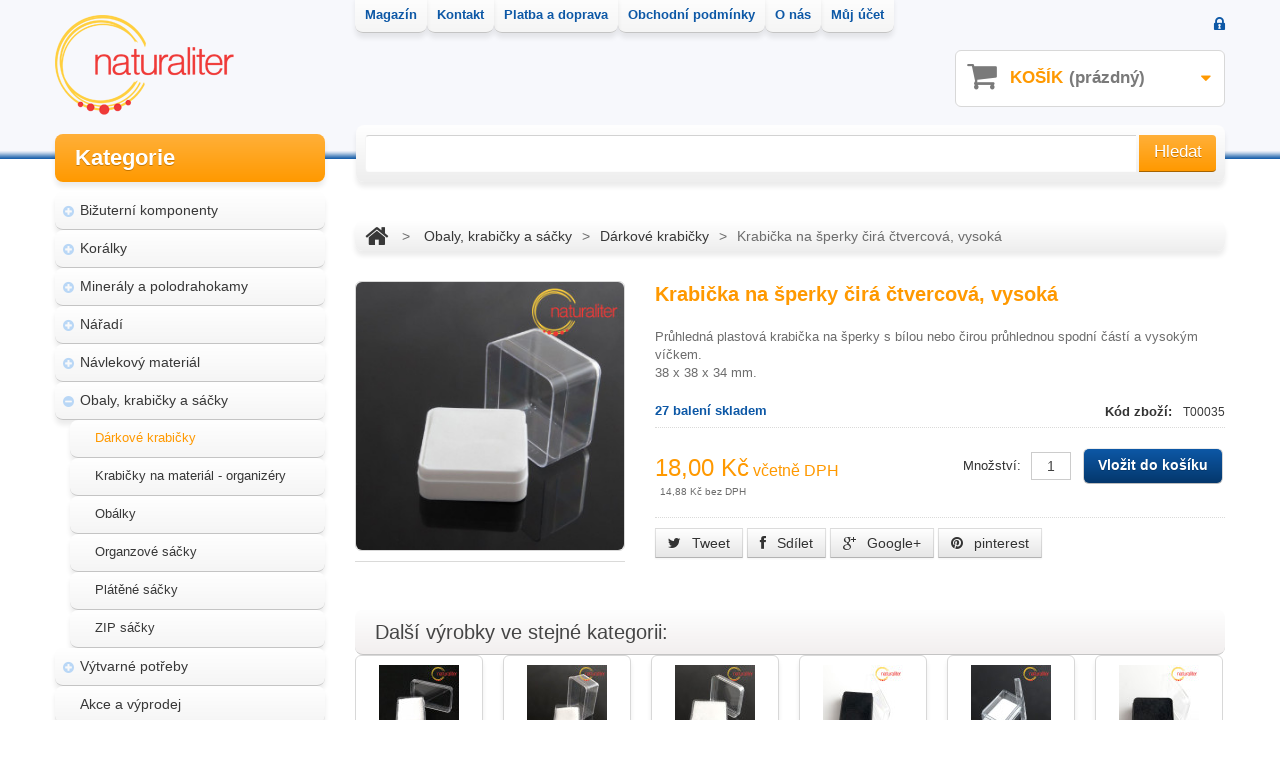

--- FILE ---
content_type: text/html; charset=utf-8
request_url: https://www.naturaliter.cz/darkove-krabicky/810-krabicka-na-sperky-cira-ctvercova-vysoka.html
body_size: 12250
content:
<!DOCTYPE HTML> <!--[if lt IE 7]><html class="no-js lt-ie9 lt-ie8 lt-ie7 " lang="cs"> <![endif]--> <!--[if IE 7]><html class="no-js lt-ie9 lt-ie8 ie7" lang="cs"> <![endif]--> <!--[if IE 8]><html class="no-js lt-ie9 ie8" lang="cs"> <![endif]--> <!--[if gt IE 8]><html class="no-js ie9" lang="cs"> <![endif]--><html xmlns="http://www.w3.org/1999/xhtml" xml:lang="cs"><head><meta charset="utf-8"><meta http-equiv="Content-Type" content="text/html; charset=utf-8"><title>Krabi&#269;ka na &scaron;perky &#269;ir&aacute; &#269;tvercov&aacute;, vysok&aacute; - Naturaliter.cz</title><meta name="description" content="Průhledná plastová krabička na šperky s bílou nebo čirou průhlednou spodní částí a vysokým víčkem.
38 x 38 x 34 mm. " /><meta name="keywords" content="krabička,plastová,šperky,dárková,průhledná,čirá,vysoká" /><meta name="robots" content="index,follow" /><meta name="viewport" content="width=device-width, initial-scale=1, maximum-scale=1" /><script>/* <![CDATA[ */if(navigator.userAgent.match(/Android/i)){var viewport=document.querySelector("meta[name=viewport]");viewport.setAttribute('content','initial-scale=1.0,maximum-scale=1.0,user-scalable=0,width=device-width,height=device-height');}
if(navigator.userAgent.match(/Android/i)){window.scrollTo(0,1);}/* ]]> */</script><meta name="apple-mobile-web-app-capable" content="yes" /><link rel="icon" type="image/vnd.microsoft.icon" href="/img/favicon.ico?1455053040" /><link rel="shortcut icon" type="image/x-icon" href="/img/favicon.ico?1455053040" /><script type="text/javascript">/* <![CDATA[ */var baseDir='https://www.naturaliter.cz/';var baseUri='https://www.naturaliter.cz/';var static_token='586e2f31741ee241652431e8b22ed6fd';var token='586e2f31741ee241652431e8b22ed6fd';var priceDisplayPrecision=2;var priceDisplayMethod=0;var roundMode=2;/* ]]> */</script><link href="https://www.naturaliter.cz/themes/theme747/css/normalize.css" rel="stylesheet" type="text/css" media="all" /><link href="https://www.naturaliter.cz/themes/theme747/css/bootstrap.css" rel="stylesheet" type="text/css" media="all" /><link href="https://www.naturaliter.cz/themes/theme747/css/bootstrap-responsive.css" rel="stylesheet" type="text/css" media="all" /><link href="https://www.naturaliter.cz/themes/theme747/css/font.css" rel="stylesheet" type="text/css" media="all" /><link href="https://www.naturaliter.cz/themes/theme747/cache/5849eb67e37f8bee2fdb511e97d9415a_all.css" rel="stylesheet" type="text/css" media="all" /><link href="https://www.naturaliter.cz/themes/theme747/css/320.css" rel="stylesheet" type="text/css" media="all" /><link href="https://www.naturaliter.cz/themes/theme747/css/480.css" rel="stylesheet" type="text/css" media="all" /><link href="https://www.naturaliter.cz/themes/theme747/css/768.css" rel="stylesheet" type="text/css" media="all" /><script src="https://www.naturaliter.cz/themes/theme747/cache/b38fbe01f5c9cd7c74cb7f84547258cf.js" type="text/javascript">/* <![CDATA[ *//* ]]> */</script><script src="https://www.naturaliter.cz/themes/theme747/js//source/bootstrap.js">/* <![CDATA[ *//* ]]> */</script><script src="https://www.naturaliter.cz/themes/theme747/js//source/plugins.js">/* <![CDATA[ *//* ]]> */</script><script src="https://www.naturaliter.cz/themes/theme747/js//source/footable.js">/* <![CDATA[ *//* ]]> */</script><script src="https://www.naturaliter.cz/themes/theme747/js//source/jquery.core-ui-select.js">/* <![CDATA[ *//* ]]> */</script><script src="https://www.naturaliter.cz/themes/theme747/js//source/jquery.scrollpane.js">/* <![CDATA[ *//* ]]> */</script><script src="https://www.naturaliter.cz/themes/theme747/js//source/jquery.uniform.js">/* <![CDATA[ *//* ]]> */</script><script src="https://www.naturaliter.cz/themes/theme747/js//source/jquery.mousewheel.js">/* <![CDATA[ *//* ]]> */</script><script src="https://www.naturaliter.cz/themes/theme747/js//source/mainscript.js">/* <![CDATA[ *//* ]]> */</script><script src="https://www.naturaliter.cz/themes/theme747/js//source/modernizr-2.5.3.min.js">/* <![CDATA[ *//* ]]> */</script><script type="text/javascript">/* <![CDATA[ */(function(i,s,o,g,r,a,m){i['GoogleAnalyticsObject']=r;i[r]=i[r]||function(){(i[r].q=i[r].q||[]).push(arguments)},i[r].l=1*new Date();a=s.createElement(o),m=s.getElementsByTagName(o)[0];a.async=1;a.src=g;m.parentNode.insertBefore(a,m)})(window,document,'script','//www.google-analytics.com/analytics.js','ga');ga('create','UA-4321735-3');ga('send','pageview');ga('require','linkid');ga('require','displayfeatures');/* ]]> */</script><link rel="alternate" type="application/rss+xml" title="Krabička na šperky čirá čtvercová, vysoká - Naturaliter.cz" href="http://www.naturaliter.cz/modules/feeder/rss.php?id_category=48&amp;orderby=name&amp;orderway=asc" /><script type="text/javascript">/* <![CDATA[ */var favorite_products_url_add='http://www.naturaliter.cz/module/favoriteproducts/actions?process=add';var favorite_products_url_remove='http://www.naturaliter.cz/module/favoriteproducts/actions?process=remove';var favorite_products_id_product='810';/* ]]> */</script><meta property="og:title" content="" /><meta property="og:type" content="product" /><meta property="og:site_name" content="" /><meta property="og:description" content="" /><meta property="og:email" content="" /><meta property="og:phone_number" content="" /><meta property="og:street-address" content="" /><meta property="og:locality" content="" /><meta property="og:country-name" content="" /><meta property="og:postal-code" content="" /><meta property="og:image" content="https://www.naturaliter.cz/784804-large_default/krabicka-na-sperky-cira-ctvercova-vysoka.jpg" /><script src="https://www.naturaliter.cz/themes/theme747/js//source/jquery.carouFredSel-6.2.1.js">/* <![CDATA[ *//* ]]> */</script><script src="https://www.naturaliter.cz/themes/theme747/js//source/jquery.touchSwipe.min.js">/* <![CDATA[ *//* ]]> */</script></head> <!--[if lt IE 9]><div style='clear:both;height:59px;padding:0 15px 0 15px;position:relative;z-index:10000;text-align:center;'><a href="http://www.microsoft.com/windows/internet-explorer/default.aspx?ocid=ie6_countdown_bannercode"><img src="http://storage.ie6countdown.com/assets/100/images/banners/warning_bar_0000_us.jpg" border="0" height="42" width="820" alt="You are using an outdated browser. For a faster, safer browsing experience, upgrade for free today." /></a></div><![endif]--><body class="lang_cs" id="product"><div id="wrapp"><div id="wrapp_2"> <header class="container " id="header"><div id="header-inner"> <a href="http://www.naturaliter.cz/" id="header_logo" title="Naturaliter.cz"> <img class="logo" src="https://www.naturaliter.cz/img/logo.jpg?1455053040" alt="Naturaliter.cz" width="179" height="100"  /> </a> <section class="header-box" id="search_block_top"><form action="https://www.naturaliter.cz/hledat" id="searchbox" method="get"><p> <label for="search_query_top">Hledat</label> <input type="hidden" name="controller" value="search" /> <input type="hidden" name="orderby" value="position" /> <input type="hidden" name="orderway" value="desc" /> <input class="search_query" type="text" id="search_query_top" name="search_query" value="" /> <a href="javascript:document.getElementById('searchbox').submit();"><i class="icon-search"></i><span>Hledat</span></a></p></form> </section><script type="text/javascript">/* <![CDATA[ */$('document').ready(function(){$("#search_query_top").autocomplete('https://www.naturaliter.cz/hledat',{minChars:3,max:10,width:300,selectFirst:false,scroll:false,dataType:"json",formatItem:function(data,i,max,value,term){return value;},parse:function(data){var mytab=new Array();for(var i=0;i<data.length;i++)
mytab[mytab.length]={data:data[i],value:data[i].cname+' > '+data[i].pname};return mytab;},extraParams:{ajaxSearch:1,id_lang:6}}).result(function(event,data,formatted){$('#search_query_top').val(data.pname);document.location.href=data.product_link;})});/* ]]> */</script><section class="blockuserinfo header-box"> <a href="https://www.naturaliter.cz/muj-ucet" title="Přihlaste se" class="login" rel="tooltip" data-placement="bottom" data-original-title="first tooltip" ><span><i class="icon-lock"></i></span></a> </section><section class="blockuserinfo-cart header-box" id="header_user"><div id="shopping_cart"> <a href="https://www.naturaliter.cz/objednavka" rel="nofollow" title="Zobrazit můj nákupní košík"> <i class="opancart icon-caret-down"></i> <span class="shopping_cart_title">Košík</span> <span class="ajax_cart_quantity hidden">0</span> <span class="ajax_cart_no_product">(prázdný)</span> </a></div> </section><section class="header-box blockpermanentlinks-header"><ul id="header_links"><li class="top_menu" style="z-index: 51;"><a href="http://www.naturaliter.cz/magazin" title="Magazín">Magazín</a></li><li class="top_menu" style="z-index: 50;"><a href="https://www.naturaliter.cz/obsah/1-kontakt" title="Kontakt">Kontakt</a></li><li class="top_menu" style="z-index: 49;"><a href="https://www.naturaliter.cz/obsah/8-platba-a-doprava" title="Platba a doprava">Platba a doprava</a></li><li class="top_menu" style="z-index: 48;"><a href="https://www.naturaliter.cz/obsah/3-obchodni-podminky" title="Obchodní podmínky">Obchodní podmínky</a></li><li class="top_menu" style="z-index: 47;"><a href="https://www.naturaliter.cz/obsah/4-o-nas" title="O nás">O nás</a></li><li class="top_menu" style="z-index: 46;"><a href="https://www.naturaliter.cz/muj-ucet" title="Můj účet">Můj účet</a></li></ul><div class="mobile-link-top header-button"><h4 class="icon_wrapp"> <span class="title-hed"></span><i class="arrow_header_top_menu arrow_header_top icon-reorder"></i></h4><ul class="list_header" id="mobilelink"><li><a href="http://magazin.naturaliter.cz" title="Magazín">Magazín</a></li><li><a href="https://www.naturaliter.cz/obsah/1-kontakt" title="Kontakt">Kontakt</a></li><li><a href="https://www.naturaliter.cz/obsah/8-platba-a-doprava" title="Platba a doprava">Platba a doprava</a></li><li><a href="https://www.naturaliter.cz/obsah/3-obchodni-podminky" title="Obchodní podmínky">Obchodní podmínky</a></li><li><a href="https://www.naturaliter.cz/obsah/4-o-nas" title="O nás">O nás</a></li><li><a href="https://www.naturaliter.cz/muj-ucet" title="Můj účet">Můj účet</a></li></ul></div> </section><div class="clearfix desktop" id="menu-wrap"><div id="menu-trigger">Kategorie<i class="menu-icon icon-plus-sign-alt"></i></div><ul id="menu-custom"><li ><a href="https://www.naturaliter.cz/2-koralky">Korálky</a><ul><li ><a href="https://www.naturaliter.cz/8-akrylove-koralky-a-kyticky">Akrylové korálky a kytičky</a></li><li ><a href="https://www.naturaliter.cz/11-drevene-koralky">Dřevěné korálky</a></li><li ><a href="https://www.naturaliter.cz/16-koralky-z-pryskyrice">Korálky z pryskyřice</a></li><li ><a href="https://www.naturaliter.cz/61-koralky-s-velkym-pruvlekem">Korálky s velkým průvlekem</a></li><li ><a href="https://www.naturaliter.cz/12-kovove-koralky">Kovové korálky</a></li><li ><a href="https://www.naturaliter.cz/15-perly-a-perlet">Perly a perleť</a></li><li ><a href="https://www.naturaliter.cz/13-rokajl">Rokajl</a></li><li ><a href="https://www.naturaliter.cz/10-sklenene-koralky">Skleněné korálky</a></li><li ><a href="https://www.naturaliter.cz/14-voskovane-perly">Voskované perly</a></li></ul></li><li ><a href="https://www.naturaliter.cz/3-bizuterni-komponenty">Bižuterní komponenty</a><ul><li ><a href="https://www.naturaliter.cz/27-brozove-mustky-a-spendliky">Brožové můstky a špendlíky</a></li><li ><a href="https://www.naturaliter.cz/45-kameje-a-kabosony">Kameje a kabošony</a></li><li ><a href="https://www.naturaliter.cz/17-kapliky">Kaplíky</a></li><li ><a href="https://www.naturaliter.cz/24-ketlovaci-jehly">Ketlovací jehly</a></li><li ><a href="https://www.naturaliter.cz/23-ketlovaci-nyty">Ketlovací nýty</a></li><li ><a href="https://www.naturaliter.cz/106-knofliky-polotovary">Knoflíky - polotovary</a></li><li ><a href="https://www.naturaliter.cz/28-koncovky-kaloty">Koncovky, kaloty</a></li><li ><a href="https://www.naturaliter.cz/20-luzka-na-pryskyrici">Lůžka na pryskyřici</a></li><li ><a href="https://www.naturaliter.cz/62-naramky-komponenty">Náramky - komponenty</a></li><li ><a href="https://www.naturaliter.cz/18-nausnicove-komponenty">Náušnice - komponenty</a><ul><li ><a href="https://www.naturaliter.cz/76-afrohacky">Afroháčky</a></li><li ><a href="https://www.naturaliter.cz/80-klasicke-zapinani">Klasické zapínání</a></li><li ><a href="https://www.naturaliter.cz/77-klipsove-nausnice">Klipsové náušnice</a></li><li ><a href="https://www.naturaliter.cz/79-puzety">Puzety</a></li><li ><a href="https://www.naturaliter.cz/78-zarazky-k-nausnicim">Zarážky k náušnicím</a></li></ul></li><li ><a href="https://www.naturaliter.cz/58-nerezova-a-chirurgicka-ocel">Nerezová a chirurgická ocel</a></li><li ><a href="https://www.naturaliter.cz/26-prsteny-komponenty">Prsteny - komponenty</a></li><li ><a href="https://www.naturaliter.cz/21-privesky">Přívěsky</a></li><li ><a href="https://www.naturaliter.cz/25-raminka-spojovaci-dily-a-konektory">Ramínka, spojovací díly a konektory</a></li><li ><a href="https://www.naturaliter.cz/42-spojovaci-krouzky">Spojovací kroužky</a></li><li ><a href="https://www.naturaliter.cz/53-sponky-do-vlasu-komponenty">Sponky do vlasů</a></li><li ><a href="https://www.naturaliter.cz/29-slupny-a-zavesy">Šlupny a závěsy</a></li><li ><a href="https://www.naturaliter.cz/19-zapinani">Zapínání</a></li></ul></li><li ><a href="https://www.naturaliter.cz/41-mineraly-a-polodrahokamy">Minerály a polodrahokamy</a><ul><li ><a href="https://www.naturaliter.cz/43-kabosony-z-mineralu">Kabošony z minerálů</a></li><li ><a href="https://www.naturaliter.cz/50-koralky-z-mineralu">Korálky z minerálů</a></li><li ><a href="https://www.naturaliter.cz/44-privesky-z-mineralu">Přívěsky z minerálů</a></li><li ><a href="https://www.naturaliter.cz/51-zlomky-z-mineralu">Zlomky z minerálů</a></li></ul></li><li ><a href="https://www.naturaliter.cz/59-modularni-system-vlastni-sperk">Modulární systém - vlastní šperk</a></li><li ><a href="https://www.naturaliter.cz/4-navlekovy-material">Návlekový materiál</a><ul><li ><a href="https://www.naturaliter.cz/33-draty">Dráty</a><ul><li ><a href="https://www.naturaliter.cz/71-hlinikove-draty">Hliníkové dráty</a></li><li ><a href="https://www.naturaliter.cz/72-medene-a-mosazne-draty">Měděné a mosazné dráty</a></li><li ><a href="https://www.naturaliter.cz/87-ocelove-draty">Ocelové dráty</a></li><li ><a href="https://www.naturaliter.cz/73-pametove-draty">Paměťové dráty</a></li></ul></li><li ><a href="https://www.naturaliter.cz/105-gumicky-a-pruzenky">Gumičky a pruženky</a></li><li ><a href="https://www.naturaliter.cz/54-hotove-nahrdelnikove-navleky">Hotové návleky</a></li><li ><a href="https://www.naturaliter.cz/30-kozene-snurky">Kožené šňůrky</a></li><li ><a href="https://www.naturaliter.cz/31-lanka">Lanka</a></li><li ><a href="https://www.naturaliter.cz/32-retizky">Řetízky</a></li><li ><a href="https://www.naturaliter.cz/60-navlekovy-material-modularni">Návlekový materiál modulární</a></li><li ><a href="https://www.naturaliter.cz/116-metalicke-snurky">Metalické šňůrky</a></li><li ><a href="https://www.naturaliter.cz/47-snurky-na-mobil-poutka">Šňůrky na mobil - poutka</a></li><li ><a href="https://www.naturaliter.cz/34-vlasce">Vlasce</a></li><li ><a href="https://www.naturaliter.cz/35-voskovane-snurky">Voskované šňůrky</a></li></ul></li><li ><a href="https://www.naturaliter.cz/5-vytvarne-potreby">Výtvarné potřeby</a><ul><li ><a href="https://www.naturaliter.cz/36-barvy">Barvy</a><ul><li ><a href="https://www.naturaliter.cz/101-akrylove-barvy">Akrylové barvy</a></li><li ><a href="https://www.naturaliter.cz/99-barvy-na-sklo">Barvy na sklo</a></li><li ><a href="https://www.naturaliter.cz/102-olejove-barvy">Olejové barvy</a></li><li ><a href="https://www.naturaliter.cz/100-univerzalni-barvy">Univerzální barvy</a></li></ul></li><li ><a href="https://www.naturaliter.cz/6-kristalova-pryskyrice">Křišťálová pryskyřice</a></li><li ><a href="https://www.naturaliter.cz/84-laky">Laky</a></li><li ><a href="https://www.naturaliter.cz/83-lepidla-lepici-tycinky-a-pasky">Lepidla, lepící tyčinky a pásky</a></li><li ><a href="https://www.naturaliter.cz/96-malirske-prislusenstvi">Malířské příslušenství</a></li><li ><a href="https://www.naturaliter.cz/114-mazaci-gumy-pryze-a-orezavatka">Mazací gumy, pryže a ořezávátka</a></li><li ><a href="https://www.naturaliter.cz/93-papiry-bloky-a-skicaky">Papíry, bloky a skicáky</a></li><li ><a href="https://www.naturaliter.cz/97-pastelky-a-voskovky">Pastelky a voskovky</a></li><li ><a href="https://www.naturaliter.cz/98-pastely-a-kridy">Pastely a křídy</a></li><li ><a href="https://www.naturaliter.cz/66-polymerove-a-modelovaci-hmoty">Polymerové a modelovací hmoty</a><ul><li ><a href="https://www.naturaliter.cz/107-cernit-polymerova-modelovaci-hmota">CERNIT - polymerová modelovací hmota</a><ul><li ><a href="https://www.naturaliter.cz/115-cernit-doll">CERNIT Doll</a></li><li ><a href="https://www.naturaliter.cz/90-cernit-glamour">CERNIT Glamour</a></li><li ><a href="https://www.naturaliter.cz/118-cernit-metallic">CERNIT Metallic</a></li><li ><a href="https://www.naturaliter.cz/108-cernit-nature">CERNIT Nature</a></li><li ><a href="https://www.naturaliter.cz/109-cernit-neon-light">CERNIT Neon Light</a></li><li ><a href="https://www.naturaliter.cz/88-cernit-number-one">CERNIT Number One</a></li><li ><a href="https://www.naturaliter.cz/117-cernit-opaline">CERNIT Opaline</a></li><li ><a href="https://www.naturaliter.cz/119-cernit-pearl">CERNIT Pearl</a></li><li ><a href="https://www.naturaliter.cz/89-cernit-translucent">CERNIT Translucent</a></li><li ><a href="https://www.naturaliter.cz/91-sady-cernit">Sady CERNIT</a></li></ul></li><li ><a href="https://www.naturaliter.cz/81-formy-a-hmoty-na-vyrobu-forem">Formy a hmoty na výrobu forem</a></li><li ><a href="https://www.naturaliter.cz/82-prislusenstvi-a-doplnky-k-modelovacim-hmotam">Příslušenství a doplňky k modelovacím hmotám</a></li><li ><a href="https://www.naturaliter.cz/94-samotvrdnouci-hmoty">Samotvrdnoucí hmoty</a></li><li ><a href="https://www.naturaliter.cz/111-textury-a-razitka-pro-modelovaci-hmoty">Textury a razítka pro modelovací hmoty</a></li></ul></li><li ><a href="https://www.naturaliter.cz/92-stetce">Štětce</a></li><li ><a href="https://www.naturaliter.cz/64-trpytky-a-glitry">Třpytky a glitry</a></li></ul></li><li ><a href="https://www.naturaliter.cz/7-naradi">Nářadí</a><ul><li ><a href="https://www.naturaliter.cz/56-formy-k-tvorbe-odlitku">Formy k tvorbě odlitků</a></li><li ><a href="https://www.naturaliter.cz/75-kladiva-a-palicky">Kladiva a paličky</a></li><li ><a href="https://www.naturaliter.cz/74-kleste-a-nuzky">Kleště a nůžky</a></li><li ><a href="https://www.naturaliter.cz/55-razidla-a-raznice">Razidla a raznice</a></li><li ><a href="https://www.naturaliter.cz/37-sperkarske-naradi">Šperkařské nářadí</a></li></ul></li><li ><a href="https://www.naturaliter.cz/57-akce-a-vyprodej">Akce a výprodej</a></li><li class="search"><form action="https://www.naturaliter.cz/hledat" id="searchbox" method="get"> <input type="hidden" name="controller" value="search" /> <input type="hidden" value="position" name="orderby"/> <input type="hidden" value="desc" name="orderway"/> <input type="text" name="search_query" value="" placeholder="Search..." /></form></li></ul></div><script type="text/javascript">/* <![CDATA[ */var CUSTOMIZE_TEXTFIELD=1;var img_dir='https://www.naturaliter.cz/themes/theme747/img/';/* ]]> */</script><script type="text/javascript">/* <![CDATA[ */var customizationIdMessage='Přizpůsobení #';var removingLinkText='odstranit tento produkt z košíku';var freeShippingTranslation='Doručení zdarma!';var addedSuccessfully='Zboží bylo přidáno do košíku!';var freeProductTranslation='Zdarma!';var delete_txt='Smazat';var ajaxcart_allowed=1;/* ]]> */</script><section class="block column_box exclusive" id="cart_block"><h4><span>Zobrazit košík</span><i class="column_icon_toggle icon-plus-sign"></i></h4><div class="block_content toggle_content"><p class="cart_no_products" id="cart_block_no_products">Žádné produkty</p><table id="vouchers" style="display:none;"><tbody></tbody></table><div class="cart-prices"><div class="cart-prices-block"> <span class="price ajax_cart_shipping_cost" id="cart_block_shipping_cost">0,00 Kč</span> <span>Poštovné</span></div><div class="cart-prices-block"> <span class="price ajax_block_cart_total" id="cart_block_total">0,00 Kč</span> <span>Celkem</span></div></div><p class="" id="cart-buttons"> <a class="button_mini" href="https://www.naturaliter.cz/objednavka" rel="nofollow" title="Zobrazit nákupní košík">Zobrazit košík</a> <a class="exclusive" href="https://www.naturaliter.cz/objednavka?step=1" id="button_order_cart" rel="nofollow" title="K pokladně">K pokladně</a></p><div class="collapsed" id="cart_block_summary"> <span class="ajax_cart_quantity" style="display:none;">0</span> <span class="ajax_cart_product_txt_s" style="display:none">produktů</span> <span class="ajax_cart_product_txt">produkt</span> <span class="ajax_cart_total" style="display:none"> </span> <span class="ajax_cart_no_product">(prázdný)</span></div><div class="expanded" id="cart_block_list"></div></div> </section></div> </header><div class="container " id="columns"><div class="row "><div class="loader_page"> <aside class="span3 column" id="left_column"> <section class="column_box block" id="categories_block_left"><h4><span>Kategorie</span><i class="column_icon_toggle icon-plus-sign"></i></h4><ul class="toggle_content tree dhtml store_list"><li > <a href="https://www.naturaliter.cz/3-bizuterni-komponenty" title="Bi&#382;utern&iacute; komponenty">Bi&#382;utern&iacute; komponenty</a><ul><li > <a href="https://www.naturaliter.cz/27-brozove-mustky-a-spendliky" title="Bro&#382;ov&eacute; m&#367;stky a &scaron;pendl&iacute;ky">Bro&#382;ov&eacute; m&#367;stky a &scaron;pendl&iacute;ky</a></li><li > <a href="https://www.naturaliter.cz/45-kameje-a-kabosony" title="Kameje a kabo&scaron;ony">Kameje a kabo&scaron;ony</a></li><li > <a href="https://www.naturaliter.cz/17-kapliky" title="Kapl&iacute;ky">Kapl&iacute;ky</a></li><li > <a href="https://www.naturaliter.cz/24-ketlovaci-jehly" title="Ketlovac&iacute; jehly">Ketlovac&iacute; jehly</a></li><li > <a href="https://www.naturaliter.cz/23-ketlovaci-nyty" title="Ketlovac&iacute; n&yacute;ty">Ketlovac&iacute; n&yacute;ty</a></li><li > <a href="https://www.naturaliter.cz/106-knofliky-polotovary" title="Knofl&iacute;ky - polotovary">Knofl&iacute;ky - polotovary</a></li><li > <a href="https://www.naturaliter.cz/28-koncovky-kaloty" title="Koncovky, kaloty">Koncovky, kaloty</a></li><li > <a href="https://www.naturaliter.cz/20-luzka-na-pryskyrici" title="L&#367;&#382;ka na prysky&#345;ici">L&#367;&#382;ka na prysky&#345;ici</a></li><li > <a href="https://www.naturaliter.cz/62-naramky-komponenty" title="N&aacute;ramky - komponenty">N&aacute;ramky - komponenty</a></li><li > <a href="https://www.naturaliter.cz/18-nausnicove-komponenty" title="N&aacute;u&scaron;nice - komponenty">N&aacute;u&scaron;nice - komponenty</a><ul><li > <a href="https://www.naturaliter.cz/76-afrohacky" title="Afroh&aacute;&#269;ky">Afroh&aacute;&#269;ky</a></li><li > <a href="https://www.naturaliter.cz/80-klasicke-zapinani" title="Klasick&eacute; zap&iacute;n&aacute;n&iacute;">Klasick&eacute; zap&iacute;n&aacute;n&iacute;</a></li><li > <a href="https://www.naturaliter.cz/77-klipsove-nausnice" title="Klipsov&eacute; n&aacute;u&scaron;nice">Klipsov&eacute; n&aacute;u&scaron;nice</a></li><li > <a href="https://www.naturaliter.cz/79-puzety" title="Puzety">Puzety</a></li><li class="last"> <a href="https://www.naturaliter.cz/78-zarazky-k-nausnicim" title="Zar&aacute;&#382;ky k n&aacute;u&scaron;nic&iacute;m">Zar&aacute;&#382;ky k n&aacute;u&scaron;nic&iacute;m</a></li></ul></li><li > <a href="https://www.naturaliter.cz/58-nerezova-a-chirurgicka-ocel" title="Nerezov&aacute; a chirurgick&aacute; ocel">Nerezov&aacute; a chirurgick&aacute; ocel</a></li><li > <a href="https://www.naturaliter.cz/26-prsteny-komponenty" title="Prsteny - komponenty">Prsteny - komponenty</a></li><li > <a href="https://www.naturaliter.cz/21-privesky" title="P&#345;&iacute;v&#283;sky">P&#345;&iacute;v&#283;sky</a></li><li > <a href="https://www.naturaliter.cz/25-raminka-spojovaci-dily-a-konektory" title="Ram&iacute;nka, spojovac&iacute; d&iacute;ly a konektory">Ram&iacute;nka, spojovac&iacute; d&iacute;ly a konektory</a></li><li > <a href="https://www.naturaliter.cz/42-spojovaci-krouzky" title="Spojovac&iacute; krou&#382;ky">Spojovac&iacute; krou&#382;ky</a></li><li > <a href="https://www.naturaliter.cz/53-sponky-do-vlasu-komponenty" title="Sponky do vlas&#367;">Sponky do vlas&#367;</a></li><li > <a href="https://www.naturaliter.cz/29-slupny-a-zavesy" title="&Scaron;lupny a z&aacute;v&#283;sy">&Scaron;lupny a z&aacute;v&#283;sy</a></li><li class="last"> <a href="https://www.naturaliter.cz/19-zapinani" title="Zap&iacute;n&aacute;n&iacute;">Zap&iacute;n&aacute;n&iacute;</a></li></ul></li><li > <a href="https://www.naturaliter.cz/2-koralky" title="Kor&aacute;lky">Kor&aacute;lky</a><ul><li > <a href="https://www.naturaliter.cz/8-akrylove-koralky-a-kyticky" title="Akrylov&eacute; kor&aacute;lky a kyti&#269;ky">Akrylov&eacute; kor&aacute;lky a kyti&#269;ky</a></li><li > <a href="https://www.naturaliter.cz/11-drevene-koralky" title="D&#345;ev&#283;n&eacute; kor&aacute;lky">D&#345;ev&#283;n&eacute; kor&aacute;lky</a></li><li > <a href="https://www.naturaliter.cz/16-koralky-z-pryskyrice" title="Kor&aacute;lky z prysky&#345;ice">Kor&aacute;lky z prysky&#345;ice</a></li><li > <a href="https://www.naturaliter.cz/61-koralky-s-velkym-pruvlekem" title="Kor&aacute;lky s velk&yacute;m pr&#367;vlekem">Kor&aacute;lky s velk&yacute;m pr&#367;vlekem</a></li><li > <a href="https://www.naturaliter.cz/12-kovove-koralky" title="Kovov&eacute; kor&aacute;lky">Kovov&eacute; kor&aacute;lky</a></li><li > <a href="https://www.naturaliter.cz/15-perly-a-perlet" title="Perly a perle&#357;">Perly a perle&#357;</a></li><li > <a href="https://www.naturaliter.cz/13-rokajl" title="Rokajl">Rokajl</a></li><li > <a href="https://www.naturaliter.cz/10-sklenene-koralky" title="Sklen&#283;n&eacute; kor&aacute;lky">Sklen&#283;n&eacute; kor&aacute;lky</a></li><li class="last"> <a href="https://www.naturaliter.cz/14-voskovane-perly" title="Voskovan&eacute; perly">Voskovan&eacute; perly</a></li></ul></li><li > <a href="https://www.naturaliter.cz/41-mineraly-a-polodrahokamy" title="Miner&aacute;ly a polodrahokamy">Miner&aacute;ly a polodrahokamy</a><ul><li > <a href="https://www.naturaliter.cz/43-kabosony-z-mineralu" title="Kabo&scaron;ony z miner&aacute;l&#367;">Kabo&scaron;ony z miner&aacute;l&#367;</a></li><li > <a href="https://www.naturaliter.cz/50-koralky-z-mineralu" title="Kor&aacute;lky z miner&aacute;l&#367;">Kor&aacute;lky z miner&aacute;l&#367;</a></li><li > <a href="https://www.naturaliter.cz/44-privesky-z-mineralu" title="P&#345;&iacute;v&#283;sky z miner&aacute;l&#367;">P&#345;&iacute;v&#283;sky z miner&aacute;l&#367;</a></li><li class="last"> <a href="https://www.naturaliter.cz/51-zlomky-z-mineralu" title="Zlomky z miner&aacute;l&#367;">Zlomky z miner&aacute;l&#367;</a></li></ul></li><li > <a href="https://www.naturaliter.cz/7-naradi" title="N&aacute;&#345;ad&iacute;">N&aacute;&#345;ad&iacute;</a><ul><li > <a href="https://www.naturaliter.cz/56-formy-k-tvorbe-odlitku" title="Formy k tvorb&#283; odlitk&#367;">Formy k tvorb&#283; odlitk&#367;</a></li><li > <a href="https://www.naturaliter.cz/75-kladiva-a-palicky" title="Kladiva a pali&#269;ky">Kladiva a pali&#269;ky</a></li><li > <a href="https://www.naturaliter.cz/74-kleste-a-nuzky" title="Kle&scaron;t&#283; a n&#367;&#382;ky">Kle&scaron;t&#283; a n&#367;&#382;ky</a></li><li > <a href="https://www.naturaliter.cz/55-razidla-a-raznice" title="Razidla a raznice">Razidla a raznice</a></li><li class="last"> <a href="https://www.naturaliter.cz/37-sperkarske-naradi" title="&Scaron;perka&#345;sk&eacute; n&aacute;&#345;ad&iacute;">&Scaron;perka&#345;sk&eacute; n&aacute;&#345;ad&iacute;</a></li></ul></li><li > <a href="https://www.naturaliter.cz/4-navlekovy-material" title="N&aacute;vlekov&yacute; materi&aacute;l">N&aacute;vlekov&yacute; materi&aacute;l</a><ul><li > <a href="https://www.naturaliter.cz/33-draty" title="Dr&aacute;ty">Dr&aacute;ty</a><ul><li > <a href="https://www.naturaliter.cz/71-hlinikove-draty" title="Hlin&iacute;kov&eacute; dr&aacute;ty">Hlin&iacute;kov&eacute; dr&aacute;ty</a></li><li > <a href="https://www.naturaliter.cz/72-medene-a-mosazne-draty" title="M&#283;d&#283;n&eacute; a mosazn&eacute; dr&aacute;ty">M&#283;d&#283;n&eacute; a mosazn&eacute; dr&aacute;ty</a></li><li > <a href="https://www.naturaliter.cz/87-ocelove-draty" title="Ocelov&eacute; dr&aacute;ty">Ocelov&eacute; dr&aacute;ty</a></li><li class="last"> <a href="https://www.naturaliter.cz/73-pametove-draty" title="Pam&#283;&#357;ov&eacute; dr&aacute;ty">Pam&#283;&#357;ov&eacute; dr&aacute;ty</a></li></ul></li><li > <a href="https://www.naturaliter.cz/54-hotove-nahrdelnikove-navleky" title="Hotov&eacute; n&aacute;vleky">Hotov&eacute; n&aacute;vleky</a></li><li > <a href="https://www.naturaliter.cz/105-gumicky-a-pruzenky" title="Gumi&#269;ky a pru&#382;enky">Gumi&#269;ky a pru&#382;enky</a></li><li > <a href="https://www.naturaliter.cz/30-kozene-snurky" title="Ko&#382;en&eacute; &scaron;&#328;&#367;rky">Ko&#382;en&eacute; &scaron;&#328;&#367;rky</a></li><li > <a href="https://www.naturaliter.cz/31-lanka" title="Lanka">Lanka</a></li><li > <a href="https://www.naturaliter.cz/32-retizky" title="&#344;et&iacute;zky">&#344;et&iacute;zky</a></li><li > <a href="https://www.naturaliter.cz/60-navlekovy-material-modularni" title="N&aacute;vlekov&yacute; materi&aacute;l modul&aacute;rn&iacute;">N&aacute;vlekov&yacute; materi&aacute;l modul&aacute;rn&iacute;</a></li><li > <a href="https://www.naturaliter.cz/116-metalicke-snurky" title="Metalick&eacute; &scaron;&#328;&#367;rky">Metalick&eacute; &scaron;&#328;&#367;rky</a></li><li > <a href="https://www.naturaliter.cz/47-snurky-na-mobil-poutka" title="&Scaron;&#328;&#367;rky na mobil - poutka">&Scaron;&#328;&#367;rky na mobil - poutka</a></li><li > <a href="https://www.naturaliter.cz/34-vlasce" title="Vlasce">Vlasce</a></li><li class="last"> <a href="https://www.naturaliter.cz/35-voskovane-snurky" title="Voskovan&eacute; &scaron;&#328;&#367;rky">Voskovan&eacute; &scaron;&#328;&#367;rky</a></li></ul></li><li > <a href="https://www.naturaliter.cz/65-obaly-krabicky-a-sacky" title="Obaly, krabi&#269;ky a s&aacute;&#269;ky">Obaly, krabi&#269;ky a s&aacute;&#269;ky</a><ul><li > <a class="selected" href="https://www.naturaliter.cz/48-darkove-krabicky" title="D&aacute;rkov&eacute; krabi&#269;ky">D&aacute;rkov&eacute; krabi&#269;ky</a></li><li > <a href="https://www.naturaliter.cz/38-krabicky-na-material-organizery" title="Krabi&#269;ky na materi&aacute;l - organiz&eacute;ry">Krabi&#269;ky na materi&aacute;l - organiz&eacute;ry</a></li><li > <a href="https://www.naturaliter.cz/39-obalky" title="Ob&aacute;lky">Ob&aacute;lky</a></li><li > <a href="https://www.naturaliter.cz/49-organzove-sacky" title="Organzov&eacute; s&aacute;&#269;ky">Organzov&eacute; s&aacute;&#269;ky</a></li><li > <a href="https://www.naturaliter.cz/113-platene-sacky" title="Pl&aacute;t&#283;n&eacute; s&aacute;&#269;ky">Pl&aacute;t&#283;n&eacute; s&aacute;&#269;ky</a></li><li class="last"> <a href="https://www.naturaliter.cz/40-zip-sacky" title="ZIP s&aacute;&#269;ky">ZIP s&aacute;&#269;ky</a></li></ul></li><li > <a href="https://www.naturaliter.cz/5-vytvarne-potreby" title="V&yacute;tvarn&eacute; pot&#345;eby">V&yacute;tvarn&eacute; pot&#345;eby</a><ul><li > <a href="https://www.naturaliter.cz/36-barvy" title="Barvy">Barvy</a><ul><li > <a href="https://www.naturaliter.cz/101-akrylove-barvy" title="Akrylov&eacute; barvy">Akrylov&eacute; barvy</a></li><li > <a href="https://www.naturaliter.cz/99-barvy-na-sklo" title="Barvy na sklo">Barvy na sklo</a></li><li > <a href="https://www.naturaliter.cz/102-olejove-barvy" title="Olejov&eacute; barvy">Olejov&eacute; barvy</a></li><li class="last"> <a href="https://www.naturaliter.cz/100-univerzalni-barvy" title="Univerz&aacute;ln&iacute; barvy">Univerz&aacute;ln&iacute; barvy</a></li></ul></li><li > <a href="https://www.naturaliter.cz/6-kristalova-pryskyrice" title="K&#345;i&scaron;&#357;&aacute;lov&aacute; prysky&#345;ice">K&#345;i&scaron;&#357;&aacute;lov&aacute; prysky&#345;ice</a></li><li > <a href="https://www.naturaliter.cz/84-laky" title="Laky">Laky</a></li><li > <a href="https://www.naturaliter.cz/83-lepidla-lepici-tycinky-a-pasky" title="Lepidla, lep&iacute;c&iacute; ty&#269;inky a p&aacute;sky">Lepidla, lep&iacute;c&iacute; ty&#269;inky a p&aacute;sky</a></li><li > <a href="https://www.naturaliter.cz/96-malirske-prislusenstvi" title="Mal&iacute;&#345;sk&eacute; p&#345;&iacute;slu&scaron;enstv&iacute;">Mal&iacute;&#345;sk&eacute; p&#345;&iacute;slu&scaron;enstv&iacute;</a></li><li > <a href="https://www.naturaliter.cz/114-mazaci-gumy-pryze-a-orezavatka" title="Mazac&iacute; gumy, pry&#382;e a o&#345;ez&aacute;v&aacute;tka">Mazac&iacute; gumy, pry&#382;e a o&#345;ez&aacute;v&aacute;tka</a></li><li > <a href="https://www.naturaliter.cz/93-papiry-bloky-a-skicaky" title="Pap&iacute;ry, bloky a skic&aacute;ky">Pap&iacute;ry, bloky a skic&aacute;ky</a></li><li > <a href="https://www.naturaliter.cz/97-pastelky-a-voskovky" title="Pastelky a voskovky">Pastelky a voskovky</a></li><li > <a href="https://www.naturaliter.cz/98-pastely-a-kridy" title="Pastely a k&#345;&iacute;dy">Pastely a k&#345;&iacute;dy</a></li><li > <a href="https://www.naturaliter.cz/66-polymerove-a-modelovaci-hmoty" title="Polymerov&eacute; a modelovac&iacute; hmoty">Polymerov&eacute; a modelovac&iacute; hmoty</a><ul><li > <a href="https://www.naturaliter.cz/107-cernit-polymerova-modelovaci-hmota" title="CERNIT - polymerov&aacute; modelovac&iacute; hmota">CERNIT - polymerov&aacute; modelovac&iacute; hmota</a><ul><li > <a href="https://www.naturaliter.cz/115-cernit-doll" title="CERNIT Doll">CERNIT Doll</a></li><li > <a href="https://www.naturaliter.cz/90-cernit-glamour" title="CERNIT Glamour">CERNIT Glamour</a></li><li > <a href="https://www.naturaliter.cz/118-cernit-metallic" title="CERNIT Metallic">CERNIT Metallic</a></li><li > <a href="https://www.naturaliter.cz/108-cernit-nature" title="CERNIT Nature">CERNIT Nature</a></li><li > <a href="https://www.naturaliter.cz/109-cernit-neon-light" title="CERNIT Neon Light">CERNIT Neon Light</a></li><li > <a href="https://www.naturaliter.cz/88-cernit-number-one" title="CERNIT Number One">CERNIT Number One</a></li><li > <a href="https://www.naturaliter.cz/117-cernit-opaline" title="CERNIT Opaline">CERNIT Opaline</a></li><li > <a href="https://www.naturaliter.cz/119-cernit-pearl" title="CERNIT Pearl">CERNIT Pearl</a></li><li > <a href="https://www.naturaliter.cz/89-cernit-translucent" title="CERNIT Translucent">CERNIT Translucent</a></li><li class="last"> <a href="https://www.naturaliter.cz/91-sady-cernit" title="Sady CERNIT">Sady CERNIT</a></li></ul></li><li > <a href="https://www.naturaliter.cz/81-formy-a-hmoty-na-vyrobu-forem" title="Formy a hmoty na v&yacute;robu forem">Formy a hmoty na v&yacute;robu forem</a></li><li > <a href="https://www.naturaliter.cz/82-prislusenstvi-a-doplnky-k-modelovacim-hmotam" title="P&#345;&iacute;slu&scaron;enstv&iacute; a dopl&#328;ky k modelovac&iacute;m hmot&aacute;m">P&#345;&iacute;slu&scaron;enstv&iacute; a dopl&#328;ky k modelovac&iacute;m hmot&aacute;m</a></li><li > <a href="https://www.naturaliter.cz/94-samotvrdnouci-hmoty" title="Samotvrdnouc&iacute; hmoty">Samotvrdnouc&iacute; hmoty</a></li><li class="last"> <a href="https://www.naturaliter.cz/111-textury-a-razitka-pro-modelovaci-hmoty" title="Textury a raz&iacute;tka pro modelovac&iacute; hmoty">Textury a raz&iacute;tka pro modelovac&iacute; hmoty</a></li></ul></li><li > <a href="https://www.naturaliter.cz/92-stetce" title="&Scaron;t&#283;tce">&Scaron;t&#283;tce</a></li><li class="last"> <a href="https://www.naturaliter.cz/64-trpytky-a-glitry" title="T&#345;pytky a glitry">T&#345;pytky a glitry</a></li></ul></li><li class="last"> <a href="https://www.naturaliter.cz/57-akce-a-vyprodej" title="Akce a v&yacute;prodej">Akce a v&yacute;prodej</a></li></ul><script type="text/javascript">/* <![CDATA[ */$('div#categories_block_left ul.dhtml').hide();/* ]]> */</script></section> <section class="block column_box" id="links_block_left"><h4> <span> Odkazy </span> <i class="column_icon_toggle icon-plus-sign"></i></h4><ul class="block_content store_list toggle_content"><li><a href="http://www.naturaliter.cz/magazin"><i class="icon-ok"></i>Magazín Naturaliter - návody, články a zajímavosti</a></li><li><a href="http://www.uniqueweb.cz/"><i class="icon-ok"></i>Úpravy a doplňky pro váš eshop</a></li><li><a href="http://www.hvozd.eu/"><i class="icon-ok"></i>Hvozd - fotografie přírody</a></li></ul> </section> </aside><div class="center_column span9 clearfix" id="center_column"><script type="text/javascript">/* <![CDATA[ */var currencySign='Kč';var currencyRate='1';var currencyFormat='2';var currencyBlank='1';var taxRate=21;var jqZoomEnabled=false;var oosHookJsCodeFunctions=new Array();var id_product='810';var productHasAttributes=false;var quantitiesDisplayAllowed=true;var quantityAvailable=27;var allowBuyWhenOutOfStock=false;var availableNowValue='';var availableLaterValue='';var productPriceTaxExcluded=14.876033-0.000000;var productBasePriceTaxExcluded=14.876033-0.000000;var reduction_percent=0;var reduction_price=0;var specific_price=0;var product_specific_price=new Array();product_specific_price['0']='';var specific_currency=false;var group_reduction='1';var default_eco_tax=0.000000;var ecotaxTax_rate=0;var currentDate='2026-01-24 12:52:55';var maxQuantityToAllowDisplayOfLastQuantityMessage=0;var noTaxForThisProduct=false;var displayPrice=0;var productReference='T00035';var productAvailableForOrder='1';var productShowPrice='1';var productUnitPriceRatio='0.000000';var idDefaultImage=784804;var stock_management=1;var productPriceWithoutReduction='18';var productPrice='18';var img_ps_dir='https://www.naturaliter.cz/img/';var customizationFields=new Array();customizationFields[0]=new Array();customizationFields[0][0]='img0';customizationFields[0][1]=0;var img_prod_dir='https://www.naturaliter.cz/img/p/';var combinationImages=new Array();combinationImages[0]=new Array();combinationImages[0][0]=784804;var doesntExist='Tato kombinace u daného zboží není možná, vyberte prosím jinou.';var doesntExistNoMore='Momentálně není skladem';var doesntExistNoMoreBut='s těmito atributy, je ale skladem v jiné verzi.';var uploading_in_progress='Nahrávání, prosím počkejte.';var fieldRequired='Vyplňte prosím všechna povinná pole předtím, než uložíte přizpůsobení.';var attributesCombinations=new Array();/* ]]> */</script><script type="application/ld+json">/* <![CDATA[ */{"@context":"http://schema.org/","@type":"Product","name":"Krabička na šperky čirá čtvercová, vysoká","image":"https://www.naturaliter.cz/784804-thickbox_default/krabicka-na-sperky-cira-ctvercova-vysoka.jpg","description":"Pr\u016fhledn\u00e1 plastov\u00e1 krabi\u010dka na \u0161perky s b\u00edlou nebo \u010dirou pr\u016fhlednou spodn\u00ed \u010d\u00e1st\u00ed a vysok\u00fdm v\u00ed\u010dkem. \n38 x 38 x 34 mm. ","gtin13":"","mpn":"T00035","brand":{"@type":"Thing","name":""},"offers":{"@type":"Offer","price":"18.00","priceCurrency":"CZK","itemCondition":"http://schema.org/NewCondition","availability":"http://schema.org/InStock","seller":{"@type":"Organization","name":"Naturaliter.cz"}}}/* ]]> */</script><div class="breadcrumb"><div class="breadcrumb_inset" itemscope itemtype="http://data-vocabulary.org/Breadcrumb"> <a class="breadcrumb-home" href="http://www.naturaliter.cz/" itemprop="url" title="N&aacute;vrat na hlavn&iacute; str&aacute;nku"><i class="icon-home"></i><span class="hidden" itemprop="title" style="display: none;">Domů</span></span></a> <span class="navigation-pipe">&gt;</span> <span itemscope itemtype="http://data-vocabulary.org/Breadcrumb"><a href="https://www.naturaliter.cz/65-obaly-krabicky-a-sacky" itemprop="url" title="Obaly, krabičky a s&aacute;čky"><span itemprop="title">Obaly, krabičky a s&aacute;čky</span></a></span><span class="navigation-pipe">></span><span itemscope itemtype="http://data-vocabulary.org/Breadcrumb"><a href="https://www.naturaliter.cz/48-darkove-krabicky" itemprop="url" title="D&aacute;rkov&eacute; krabičky"><span itemprop="title">D&aacute;rkov&eacute; krabičky</span></a></span><span class="navigation-pipe">></span>Krabička na šperky čirá čtvercová, vysoká</div></div><div class="clearfix" id="primary_block"><div class="row"><div class="span3" id="pb-right-column"><h1 class="pb-right-colum-h">Krabi&#269;ka na &scaron;perky &#269;ir&aacute; &#269;tvercov&aacute;, vysok&aacute;</h1><div id="image-block"> <span id="view_full_size"> <img id="bigpic" alt="Krabi&#269;ka na &scaron;perky &#269;ir&aacute; &#269;tvercov&aacute;, vysok&aacute;" title="Krabi&#269;ka na &scaron;perky &#269;ir&aacute; &#269;tvercov&aacute;, vysok&aacute;" src="https://www.naturaliter.cz/784804-large_default/krabicka-na-sperky-cira-ctvercova-vysoka.jpg" /></span></div><div class=" hidden" id="views_block"><div id="thumbs_list"><ul id="thumbs_list_frame"><li id="thumbnail_784804"> <a class="thickbox shown" href="https://www.naturaliter.cz/784804-thickbox_default/krabicka-na-sperky-cira-ctvercova-vysoka.jpg" rel="other-views" title="Krabička na šperky čirá čtvercová, vysoká"> <img id="thumb_784804" src="https://www.naturaliter.cz/784804-medium_default/krabicka-na-sperky-cira-ctvercova-vysoka.jpg" alt="Krabička na šperky čirá čtvercová, vysoká"  /> </a></li></ul></div></div><ul class="clearfix" id="usefull_link_block"><li class="favorite" id="favoriteproducts_block_extra_added"> <i class="icon-heart"></i>Odstranit tento produkt z oblíbených</li><li class="favorite" id="favoriteproducts_block_extra_removed"> <i class="icon-heart-empty"></i>Přidat tento produkt k oblíbeným</li></ul></div><div class="span6" id="pb-left-column"><h1>Krabi&#269;ka na &scaron;perky &#269;ir&aacute; &#269;tvercov&aacute;, vysok&aacute;</h1><div id="short_description_block"><div class="rte align_justify" id="short_description_content">Průhledná plastová krabička na šperky s bílou nebo čirou průhlednou spodní částí a vysokým víčkem.<br /> 38 x 38 x 34 mm.</div></div><form action="https://www.naturaliter.cz/nakupni-kosik" id="buy_block" method="post"><p class="hidden"> <input type="hidden" name="token" value="586e2f31741ee241652431e8b22ed6fd" /> <input type="hidden" name="id_product" value="810" id="product_page_product_id" /> <input type="hidden" name="add" value="1" /> <input type="hidden" name="id_product_attribute" id="idCombination" value="" /></p><div class="product_attributes"><div class="row-3"><p id="availability_statut" style="display: none;"> <span id="availability_value"> </span></p><div id="pQuantityAvailable"> <span id="quantityAvailableTxtMultiple">27 balen&iacute; skladem</span><div id="product_reference"> <label for="product_reference">K&oacute;d zbož&iacute;: </label> <span class="editable">T00035</span></div></div></div><p id="minimal_quantity_wanted_p" style="display: none;"> Tento produkt je prod&aacute;v&aacute;n pouze v sad&aacute;ch. Je nutn&eacute; koupit nejm&eacute;ně <b id="minimal_quantity_label">1</b> balen&iacute; t&eacute;to položky.</p><p class="warning_inline" id="last_quantities" style="display: none">Posledn&iacute; kus skladem.</p></div><div class="content_prices clearfix"><div class="row-2" style="display:none;"><p id="reduction_percent" style="display:none;"><span class="price" id="reduction_percent_display"></span></p><p id="reduction_amount" style="display:none"><span class="price" id="reduction_amount_display"></span></p></div><div class="row_1"><p class="our_price_display"> <span id="our_price_display">18,00 Kč</span> <span id="price_text">včetně DPH</span><span id="novat_price_display">14,88 Kč bez DPH</span></p><p class="buttons_bottom_block" id="add_to_cart"> <a class="exclusive button btn_add_cart" href="javascript:document.getElementById('add2cartbtn').click();"> <span>Vložit do ko&scaron;&iacute;ku </span></a> <input id="add2cartbtn" type="submit" name="Submit" value="Vložit do ko&scaron;&iacute;ku" /> <span class="exclusive" style="display:none;"> <span></span> Vložit do ko&scaron;&iacute;ku </span></p><p id="quantity_wanted_p"> <input type="text" name="qty" id="quantity_wanted" class="text" value="1" size="3" maxlength="5"  /> <label>Množstv&iacute;:</label></p></div><div class="other-prices"></div></div><p id="oosHook" style="display: none;"></p></form><p class="socialsharing_product list-inline no-print"> <button type="button" class="btn btn-default btn-twitter" onclick="socialsharing_twitter_click('Krabi&#269;ka na &scaron;perky &#269;ir&aacute; &#269;tvercov&aacute;, vysok&aacute; https://www.naturaliter.cz/darkove-krabicky/810-krabicka-na-sperky-cira-ctvercova-vysoka.html');"> <i class="icon-twitter"></i> Tweet </button> <button class="btn btn-default btn-facebook" onclick="socialsharing_facebook_click();" type="button"> <i class="icon-facebook"></i> Sdílet </button> <button class="btn btn-default btn-google-plus" onclick="socialsharing_google_click();" type="button"> <i class="icon-google-plus"></i> Google+ </button> <button type="button" class="btn btn-default btn-pinterest" onclick="socialsharing_pinterest_click('https://www.naturaliter.cz/784804-thickbox_default/krabicka-na-sperky-cira-ctvercova-vysoka.jpg');"> <i class="icon-pinterest"></i> pinterest </button></p></div></div></div><div class="clear"></div><div class="extra-box-product"><section class="page_product_box blockproductscategory"><h3>Další výrobky ve stejné kategorii:<i class="icon-toggle icon-minus-sign-alt"></i></h3><div class="carusel-inner responsive  toggle_content" id="block-category-slider"><ul class="carousel-ul" id="carouselproduct"><li class="item"><div class="clearfix"> <a class="lnk_img" href="https://www.naturaliter.cz/darkove-krabicky/412-krabicka-na-sperky-cira-obdelnikova.html" title="Krabička na šperky čirá obdélníková"><img src="https://www.naturaliter.cz/786732-medium_default/krabicka-na-sperky-cira-obdelnikova.jpg" alt="Krabička na šperky čirá obdélníková" /></a></div> <a class="product_link noSwipe" href="https://www.naturaliter.cz/darkove-krabicky/412-krabicka-na-sperky-cira-obdelnikova.html" title="Krabička na šperky čirá obdélníková">Krabi&#269;ka na &scaron;perky &#269;ir&aacute; obd&eacute;ln&iacute;kov&aacute;</a><p class="price_display"> <span class="price">17,00 Kč</span></p></li><li class="item"><div class="clearfix"> <a class="lnk_img" href="https://www.naturaliter.cz/darkove-krabicky/808-krabicka-na-sperky-cira-obdelnikova-vysoke-vicko.html" title="Krabička na šperky čirá obdélníková, vysoké víčko"><img src="https://www.naturaliter.cz/778316-medium_default/krabicka-na-sperky-cira-obdelnikova-vysoke-vicko.jpg" alt="Krabička na šperky čirá obdélníková, vysoké víčko" /></a></div> <a class="product_link noSwipe" href="https://www.naturaliter.cz/darkove-krabicky/808-krabicka-na-sperky-cira-obdelnikova-vysoke-vicko.html" title="Krabička na šperky čirá obdélníková, vysoké víčko">Krabi&#269;ka na &scaron;perky &#269;ir&aacute; obd&eacute;ln&iacute;kov&aacute;, vysok&eacute; v&iacute;&#269;ko</a><p class="price_display"> <span class="price">16,00 Kč</span></p></li><li class="item"><div class="clearfix"> <a class="lnk_img" href="https://www.naturaliter.cz/darkove-krabicky/809-krabicka-na-sperky-cira-ctvercova.html" title="Krabička na šperky čirá čtvercová"><img src="https://www.naturaliter.cz/787253-medium_default/krabicka-na-sperky-cira-ctvercova.jpg" alt="Krabička na šperky čirá čtvercová" /></a></div> <a class="product_link noSwipe" href="https://www.naturaliter.cz/darkove-krabicky/809-krabicka-na-sperky-cira-ctvercova.html" title="Krabička na šperky čirá čtvercová">Krabi&#269;ka na &scaron;perky &#269;ir&aacute; &#269;tvercov&aacute;</a><p class="price_display"> <span class="price">16,00 Kč</span></p></li><li class="item"><div class="clearfix"> <a class="lnk_img" href="https://www.naturaliter.cz/darkove-krabicky/1077-krabicka-na-sperky-cerna-obdelnikova.html" title="Krabička na šperky černá obdélníková"><img src="https://www.naturaliter.cz/778809-medium_default/krabicka-na-sperky-cerna-obdelnikova.jpg" alt="Krabička na šperky černá obdélníková" /></a></div> <a class="product_link noSwipe" href="https://www.naturaliter.cz/darkove-krabicky/1077-krabicka-na-sperky-cerna-obdelnikova.html" title="Krabička na šperky černá obdélníková">Krabi&#269;ka na &scaron;perky &#269;ern&aacute; obd&eacute;ln&iacute;kov&aacute;</a><p class="price_display"> <span class="price">17,00 Kč</span></p></li><li class="item"><div class="clearfix"> <a class="lnk_img" href="https://www.naturaliter.cz/darkove-krabicky/1078-krabicka-na-sperky-cira-obdelnikova-vysoka.html" title="Krabička na šperky čirá obdélníková vysoká"><img src="https://www.naturaliter.cz/778805-medium_default/krabicka-na-sperky-cira-obdelnikova-vysoka.jpg" alt="Krabička na šperky čirá obdélníková vysoká" /></a></div> <a class="product_link noSwipe" href="https://www.naturaliter.cz/darkove-krabicky/1078-krabicka-na-sperky-cira-obdelnikova-vysoka.html" title="Krabička na šperky čirá obdélníková vysoká">Krabi&#269;ka na &scaron;perky &#269;ir&aacute; obd&eacute;ln&iacute;kov&aacute; vysok&aacute;</a><p class="price_display"> <span class="price">18,00 Kč</span></p></li><li class="item"><div class="clearfix"> <a class="lnk_img" href="https://www.naturaliter.cz/darkove-krabicky/1079-krabicka-na-sperky-cerna-ctvercova.html" title="Krabička na šperky černá čtvercová"><img src="https://www.naturaliter.cz/783210-medium_default/krabicka-na-sperky-cerna-ctvercova.jpg" alt="Krabička na šperky černá čtvercová" /></a></div> <a class="product_link noSwipe" href="https://www.naturaliter.cz/darkove-krabicky/1079-krabicka-na-sperky-cerna-ctvercova.html" title="Krabička na šperky černá čtvercová">Krabi&#269;ka na &scaron;perky &#269;ern&aacute; &#269;tvercov&aacute;</a><p class="price_display"> <span class="price">16,00 Kč</span></p></li></ul><a class="prev" href="#" id="cat_prev"></a> <a class="next" href="#" id="cat_next"></a></div> </section><script type="text/javascript">/* <![CDATA[ */$("#carouselproduct").carouFredSel({debug:true,circular:true,infinite:true,responsive:true,align:"center",width:'100%',auto:{play:1,timeoutDuration:15000},items:{visible:{min:2,max:6},width:167,},scroll:{items:1,pauseOnHover:false},prev:{button:"#cat_prev"},next:{button:"#cat_next"},swipe:{onMouse:false,onTouch:true}},{classnames:{selected:"selected",hidden:"hidden",disabled:"disabled",paused:"paused",stopped:"stopped"},});/* ]]> */</script><section class="page_product_box toggle_frame datasheet"><h3 class="toggle">Dal&scaron;&iacute; &uacute;daje<i class="icon-toggle icon-minus-sign-alt"></i></h3><div class="toggle_content"><ul class="bullet"><li><span class="feature_title">Barva:</span> <span class="features_text"><img alt="čirá" src="/img/colors/col-transparent.png" title="čirá barva"> čirá - průhledná</span></li><li><span id="tags">Kl&iacute;čov&aacute; slova: </span> <span class="features_text"> krabička, plastová, šperky, dárková, průhledná, čirá, vysoká </span></li></ul></div> </section><section class="page_product_box toggle_frame" id="last_page_product"><div class="toggle_content toggle_content_comment" id="more_info_sheets"></div> </section></div></div></div></div></div><div class="footer-bg-mob"> <footer class="container "><div class="row modules"> <section class="block blockcms_footer span3"><h4 class="toggle">Informace<i class="icon-plus-sign"></i></h4><ul class="list-footer toggle_content clearfix"><li class="item"><a href="https://www.naturaliter.cz/nove-zbozi" title="Nové zboží"> Nové zboží</a></li><li class="item"><a href="https://www.naturaliter.cz/obsah/1-kontakt" title="Kontakt"> Kontakt</a></li><li class="item"><a href="https://www.naturaliter.cz/obsah/8-platba-a-doprava" title="Platba a doprava"> Platba a doprava</a></li><li class="item"><a href="https://www.naturaliter.cz/obsah/3-obchodni-podminky" title="Obchodn&iacute; podm&iacute;nky"> Obchodn&iacute; podm&iacute;nky</a></li><li class="item"><a href="https://www.naturaliter.cz/obsah/4-o-nas" title="O n&aacute;s"> O n&aacute;s</a></li></ul> </section><section class="block blockmyaccountfooter span3"><h4>Můj účet<i class="icon-plus-sign"></i></h4><ul class="list-footer toggle_content clearfix"><li><a href="https://www.naturaliter.cz/historie-objednavek" rel="nofollow" title="Moje objednávky"> Moje objednávky</a></li><li><a href="https://www.naturaliter.cz/adresy" rel="nofollow" title="Moje adresy"> Moje adresy</a></li><li><a href="https://www.naturaliter.cz/identita" rel="nofollow" title="Správa mých osobních informací"> Moje osobní údaje</a></li><li><a href="https://www.naturaliter.cz/oblibene-produkty" rel="nofollow" title="Moje oblíbené zboží"> Moje oblíbené zboží</a></li><li><a href="https://www.naturaliter.cz/slevy" rel="nofollow" title="Moje slevové kupóny"> Moje slevové kupóny</a></li></ul> </section></div> </footer></div></div></div></body></html>

--- FILE ---
content_type: text/css
request_url: https://www.naturaliter.cz/themes/theme747/css/480.css
body_size: 1060
content:
/* #Mobile (Landscape) width of 480px
================================================== */
@media only screen and (min-width: 480px) and (max-width: 767px) {
 			
			/* ************************************************************************************************
			MOBILE MENU TOP  CURRENCIES   LANGUAGES    USER INFO
			************************************************************************************************ */	
			body#index .instant + #right_column {display:none;}
			#mobilelink {width: 178px;}
			#countries_2 .countries_ul, #setCurrency .currencies_ul {width: 179px;}
			.alert_cart{ width:420px; left:50%; margin-left:-210px;}
			/* ************************************************************************************************
			HOMEFEATURED
			************************************************************************************************ */	
			#featured_products ul li .product_image {float:none;height: 215px;width:200px;margin:0 auto}
			#featured_products ul li h5{ width:180px; float:none; padding-top:10px; min-height:25px;}
			#featured_products ul li .product_descr{ width:180px; float:none; font-size:12px; display:none;}
			#columns #featured_products ul li h5 a{ font-size:16px;}
			
			/* ************************************************************************************************
			BOX COL
			************************************************************************************************ */	
			.products_block ul li > div {width:348px;}
			#newsletter_block_left input[type="email"] {width: 100%;}
			.column #cart_block .products .price {width: 301px;}
			#layered_form .select {width:460px;}
			#layered_form div div ul{ position:relative;}
			
			/* ************************************************************************************************
			STORE PAGE
			************************************************************************************************ */	
			div#stores_block p.text input {width:407px;height:35px; line-height:35px;}
			div#stores_block p.select select{height:35px; line-height:35px;}
			
			/* ************************************************************************************************
			PRODUCT LIST
			************************************************************************************************ */
			#subcategories ul li { width:141px;}
			#subcategories ul li.product_list_3 {}
			#subcategories ul li.product_list_4 {}
			#subcategories ul li .lnk_more{ min-height:28px}
			.product_sort #productsSortForm select { width:420px;}
			.row_compare_mobile{ width:100%; overflow:auto;}
			/**********************************************************************************************
			LOGIN PAGE									
			***********************************************************************************************/
			p.cart_navigation .exclusive, p.cart_navigation .exclusive_large {float:right; margin-bottom:0px; margin-right:0px;}
			
			/**********************************************************************************************
			ORDER PAGE									
			***********************************************************************************************/
			.list-order-step li {height: auto;width:380px;}
			.list-order-step .img-order {height: 136px;}
			.list-order-step .price-order {padding-left:0px;}
			table#cart_summary td.cart_product {width: 146px;}
			table#cart_summary .min-with-td {display: inline-block;font-weight: normal;min-width:100px;}
			form#voucher fieldset p input.discount_name {width: 335px;}
			table#cart_summary td.tdfirst {width: 77%;}
			#sendOrderMessage select{ width:398px;}
			/*clue tip*/
			#cluetip {
				left:50% !important;
				margin-left:-225px;	
			}
}